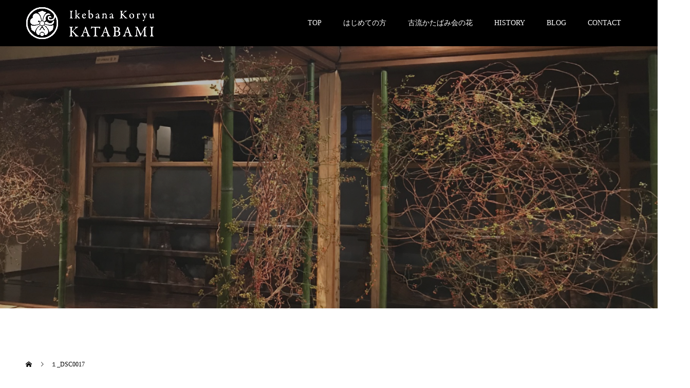

--- FILE ---
content_type: text/html; charset=UTF-8
request_url: https://katabami-koryu.com/%EF%BC%91_dsc0017-2/
body_size: 12008
content:
<!doctype html>
<html dir="ltr" lang="ja" prefix="og: https://ogp.me/ns#" prefix="og: http://ogp.me/ns#">
<head>
<meta charset="UTF-8">
<meta name="viewport" content="width=device-width, initial-scale=1">
<meta name="description" content="生け花「古流かたばみ会」の公式HPです。古流という流派で、創流された江戸時代から脈々と伝わる「生花(せいか)」という伝統様式と、創造的でアーティスティックな「現代華(げんだいか)」の２つを大きな柱に指導しています。 生け花の作例を沢山ご紹介しておりますので、ぜひ一度HPを覗いてみて下さい。">
<title>１_DSC0017 | いけばな 古流かたばみ会</title>

		<!-- All in One SEO 4.9.3 - aioseo.com -->
	<meta name="robots" content="max-image-preview:large" />
	<meta name="author" content="古流かたばみ会"/>
	<link rel="canonical" href="https://katabami-koryu.com/%ef%bc%91_dsc0017-2/" />
	<meta name="generator" content="All in One SEO (AIOSEO) 4.9.3" />
		<meta property="og:locale" content="ja_JP" />
		<meta property="og:site_name" content="いけばな 古流かたばみ会 | 生け花「古流かたばみ会」の公式HPです。古流という流派で、創流された江戸時代から脈々と伝わる「生花(せいか)」という伝統様式と、創造的でアーティスティックな「現代華(げんだいか)」の２つを大きな柱に指導しています。 生け花の作例を沢山ご紹介しておりますので、ぜひ一度HPを覗いてみて下さい。" />
		<meta property="og:type" content="article" />
		<meta property="og:title" content="１_DSC0017 | いけばな 古流かたばみ会" />
		<meta property="og:url" content="https://katabami-koryu.com/%ef%bc%91_dsc0017-2/" />
		<meta property="article:published_time" content="2019-07-20T07:13:03+00:00" />
		<meta property="article:modified_time" content="2019-07-20T07:13:03+00:00" />
		<meta name="twitter:card" content="summary" />
		<meta name="twitter:title" content="１_DSC0017 | いけばな 古流かたばみ会" />
		<script type="application/ld+json" class="aioseo-schema">
			{"@context":"https:\/\/schema.org","@graph":[{"@type":"BreadcrumbList","@id":"https:\/\/katabami-koryu.com\/%ef%bc%91_dsc0017-2\/#breadcrumblist","itemListElement":[{"@type":"ListItem","@id":"https:\/\/katabami-koryu.com#listItem","position":1,"name":"\u30db\u30fc\u30e0","item":"https:\/\/katabami-koryu.com","nextItem":{"@type":"ListItem","@id":"https:\/\/katabami-koryu.com\/%ef%bc%91_dsc0017-2\/#listItem","name":"\uff11_DSC0017"}},{"@type":"ListItem","@id":"https:\/\/katabami-koryu.com\/%ef%bc%91_dsc0017-2\/#listItem","position":2,"name":"\uff11_DSC0017","previousItem":{"@type":"ListItem","@id":"https:\/\/katabami-koryu.com#listItem","name":"\u30db\u30fc\u30e0"}}]},{"@type":"ItemPage","@id":"https:\/\/katabami-koryu.com\/%ef%bc%91_dsc0017-2\/#itempage","url":"https:\/\/katabami-koryu.com\/%ef%bc%91_dsc0017-2\/","name":"\uff11_DSC0017 | \u3044\u3051\u3070\u306a \u53e4\u6d41\u304b\u305f\u3070\u307f\u4f1a","inLanguage":"ja","isPartOf":{"@id":"https:\/\/katabami-koryu.com\/#website"},"breadcrumb":{"@id":"https:\/\/katabami-koryu.com\/%ef%bc%91_dsc0017-2\/#breadcrumblist"},"author":{"@id":"https:\/\/katabami-koryu.com\/author\/katabami1929\/#author"},"creator":{"@id":"https:\/\/katabami-koryu.com\/author\/katabami1929\/#author"},"datePublished":"2019-07-20T16:13:03+09:00","dateModified":"2019-07-20T16:13:03+09:00"},{"@type":"Organization","@id":"https:\/\/katabami-koryu.com\/#organization","name":"\u751f\u3051\u82b1 \u53e4\u6d41\u304b\u305f\u3070\u307f\u4f1a","description":"\u751f\u3051\u82b1\u300c\u53e4\u6d41\u304b\u305f\u3070\u307f\u4f1a\u300d\u306e\u516c\u5f0fHP\u3067\u3059\u3002\u53e4\u6d41\u3068\u3044\u3046\u6d41\u6d3e\u3067\u3001\u5275\u6d41\u3055\u308c\u305f\u6c5f\u6238\u6642\u4ee3\u304b\u3089\u8108\u3005\u3068\u4f1d\u308f\u308b\u300c\u751f\u82b1(\u305b\u3044\u304b)\u300d\u3068\u3044\u3046\u4f1d\u7d71\u69d8\u5f0f\u3068\u3001\u5275\u9020\u7684\u3067\u30a2\u30fc\u30c6\u30a3\u30b9\u30c6\u30a3\u30c3\u30af\u306a\u300c\u73fe\u4ee3\u83ef(\u3052\u3093\u3060\u3044\u304b)\u300d\u306e\uff12\u3064\u3092\u5927\u304d\u306a\u67f1\u306b\u6307\u5c0e\u3057\u3066\u3044\u307e\u3059\u3002 \u751f\u3051\u82b1\u306e\u4f5c\u4f8b\u3092\u6ca2\u5c71\u3054\u7d39\u4ecb\u3057\u3066\u304a\u308a\u307e\u3059\u306e\u3067\u3001\u305c\u3072\u4e00\u5ea6HP\u3092\u8997\u3044\u3066\u307f\u3066\u4e0b\u3055\u3044\u3002","url":"https:\/\/katabami-koryu.com\/","logo":{"@type":"ImageObject","url":"https:\/\/katabami-koryu.com\/wp-content\/uploads\/2020\/04\/logo_en-1.jpg","@id":"https:\/\/katabami-koryu.com\/%ef%bc%91_dsc0017-2\/#organizationLogo","width":189,"height":194},"image":{"@id":"https:\/\/katabami-koryu.com\/%ef%bc%91_dsc0017-2\/#organizationLogo"}},{"@type":"Person","@id":"https:\/\/katabami-koryu.com\/author\/katabami1929\/#author","url":"https:\/\/katabami-koryu.com\/author\/katabami1929\/","name":"\u53e4\u6d41\u304b\u305f\u3070\u307f\u4f1a","image":{"@type":"ImageObject","@id":"https:\/\/katabami-koryu.com\/%ef%bc%91_dsc0017-2\/#authorImage","url":"https:\/\/secure.gravatar.com\/avatar\/af8da7fc33518db7a42c7e378f5760b4?s=96&d=mm&r=g","width":96,"height":96,"caption":"\u53e4\u6d41\u304b\u305f\u3070\u307f\u4f1a"}},{"@type":"WebSite","@id":"https:\/\/katabami-koryu.com\/#website","url":"https:\/\/katabami-koryu.com\/","name":"\u3044\u3051\u3070\u306a \u53e4\u6d41\u304b\u305f\u3070\u307f\u4f1a","description":"\u751f\u3051\u82b1\u300c\u53e4\u6d41\u304b\u305f\u3070\u307f\u4f1a\u300d\u306e\u516c\u5f0fHP\u3067\u3059\u3002\u53e4\u6d41\u3068\u3044\u3046\u6d41\u6d3e\u3067\u3001\u5275\u6d41\u3055\u308c\u305f\u6c5f\u6238\u6642\u4ee3\u304b\u3089\u8108\u3005\u3068\u4f1d\u308f\u308b\u300c\u751f\u82b1(\u305b\u3044\u304b)\u300d\u3068\u3044\u3046\u4f1d\u7d71\u69d8\u5f0f\u3068\u3001\u5275\u9020\u7684\u3067\u30a2\u30fc\u30c6\u30a3\u30b9\u30c6\u30a3\u30c3\u30af\u306a\u300c\u73fe\u4ee3\u83ef(\u3052\u3093\u3060\u3044\u304b)\u300d\u306e\uff12\u3064\u3092\u5927\u304d\u306a\u67f1\u306b\u6307\u5c0e\u3057\u3066\u3044\u307e\u3059\u3002 \u751f\u3051\u82b1\u306e\u4f5c\u4f8b\u3092\u6ca2\u5c71\u3054\u7d39\u4ecb\u3057\u3066\u304a\u308a\u307e\u3059\u306e\u3067\u3001\u305c\u3072\u4e00\u5ea6HP\u3092\u8997\u3044\u3066\u307f\u3066\u4e0b\u3055\u3044\u3002","inLanguage":"ja","publisher":{"@id":"https:\/\/katabami-koryu.com\/#organization"}}]}
		</script>
		<!-- All in One SEO -->

<link rel="alternate" type="application/rss+xml" title="いけばな 古流かたばみ会 &raquo; フィード" href="https://katabami-koryu.com/feed/" />
<link rel="alternate" type="application/rss+xml" title="いけばな 古流かたばみ会 &raquo; コメントフィード" href="https://katabami-koryu.com/comments/feed/" />
<link rel="alternate" type="application/rss+xml" title="いけばな 古流かたばみ会 &raquo; １_DSC0017 のコメントのフィード" href="https://katabami-koryu.com/feed/?attachment_id=89" />
<script type="text/javascript">
window._wpemojiSettings = {"baseUrl":"https:\/\/s.w.org\/images\/core\/emoji\/14.0.0\/72x72\/","ext":".png","svgUrl":"https:\/\/s.w.org\/images\/core\/emoji\/14.0.0\/svg\/","svgExt":".svg","source":{"concatemoji":"https:\/\/katabami-koryu.com\/wp-includes\/js\/wp-emoji-release.min.js?ver=6.1.9"}};
/*! This file is auto-generated */
!function(e,a,t){var n,r,o,i=a.createElement("canvas"),p=i.getContext&&i.getContext("2d");function s(e,t){var a=String.fromCharCode,e=(p.clearRect(0,0,i.width,i.height),p.fillText(a.apply(this,e),0,0),i.toDataURL());return p.clearRect(0,0,i.width,i.height),p.fillText(a.apply(this,t),0,0),e===i.toDataURL()}function c(e){var t=a.createElement("script");t.src=e,t.defer=t.type="text/javascript",a.getElementsByTagName("head")[0].appendChild(t)}for(o=Array("flag","emoji"),t.supports={everything:!0,everythingExceptFlag:!0},r=0;r<o.length;r++)t.supports[o[r]]=function(e){if(p&&p.fillText)switch(p.textBaseline="top",p.font="600 32px Arial",e){case"flag":return s([127987,65039,8205,9895,65039],[127987,65039,8203,9895,65039])?!1:!s([55356,56826,55356,56819],[55356,56826,8203,55356,56819])&&!s([55356,57332,56128,56423,56128,56418,56128,56421,56128,56430,56128,56423,56128,56447],[55356,57332,8203,56128,56423,8203,56128,56418,8203,56128,56421,8203,56128,56430,8203,56128,56423,8203,56128,56447]);case"emoji":return!s([129777,127995,8205,129778,127999],[129777,127995,8203,129778,127999])}return!1}(o[r]),t.supports.everything=t.supports.everything&&t.supports[o[r]],"flag"!==o[r]&&(t.supports.everythingExceptFlag=t.supports.everythingExceptFlag&&t.supports[o[r]]);t.supports.everythingExceptFlag=t.supports.everythingExceptFlag&&!t.supports.flag,t.DOMReady=!1,t.readyCallback=function(){t.DOMReady=!0},t.supports.everything||(n=function(){t.readyCallback()},a.addEventListener?(a.addEventListener("DOMContentLoaded",n,!1),e.addEventListener("load",n,!1)):(e.attachEvent("onload",n),a.attachEvent("onreadystatechange",function(){"complete"===a.readyState&&t.readyCallback()})),(e=t.source||{}).concatemoji?c(e.concatemoji):e.wpemoji&&e.twemoji&&(c(e.twemoji),c(e.wpemoji)))}(window,document,window._wpemojiSettings);
</script>
<style type="text/css">
img.wp-smiley,
img.emoji {
	display: inline !important;
	border: none !important;
	box-shadow: none !important;
	height: 1em !important;
	width: 1em !important;
	margin: 0 0.07em !important;
	vertical-align: -0.1em !important;
	background: none !important;
	padding: 0 !important;
}
</style>
	<link rel='stylesheet' id='sbi_styles-css' href='https://katabami-koryu.com/wp-content/plugins/instagram-feed/css/sbi-styles.min.css?ver=6.6.0' type='text/css' media='all' />
<link rel='stylesheet' id='wp-block-library-css' href='https://katabami-koryu.com/wp-includes/css/dist/block-library/style.min.css?ver=6.1.9' type='text/css' media='all' />
<link rel='stylesheet' id='aioseo/css/src/vue/standalone/blocks/table-of-contents/global.scss-css' href='https://katabami-koryu.com/wp-content/plugins/all-in-one-seo-pack/dist/Lite/assets/css/table-of-contents/global.e90f6d47.css?ver=4.9.3' type='text/css' media='all' />
<link rel='stylesheet' id='classic-theme-styles-css' href='https://katabami-koryu.com/wp-includes/css/classic-themes.min.css?ver=1' type='text/css' media='all' />
<style id='global-styles-inline-css' type='text/css'>
body{--wp--preset--color--black: #000000;--wp--preset--color--cyan-bluish-gray: #abb8c3;--wp--preset--color--white: #ffffff;--wp--preset--color--pale-pink: #f78da7;--wp--preset--color--vivid-red: #cf2e2e;--wp--preset--color--luminous-vivid-orange: #ff6900;--wp--preset--color--luminous-vivid-amber: #fcb900;--wp--preset--color--light-green-cyan: #7bdcb5;--wp--preset--color--vivid-green-cyan: #00d084;--wp--preset--color--pale-cyan-blue: #8ed1fc;--wp--preset--color--vivid-cyan-blue: #0693e3;--wp--preset--color--vivid-purple: #9b51e0;--wp--preset--gradient--vivid-cyan-blue-to-vivid-purple: linear-gradient(135deg,rgba(6,147,227,1) 0%,rgb(155,81,224) 100%);--wp--preset--gradient--light-green-cyan-to-vivid-green-cyan: linear-gradient(135deg,rgb(122,220,180) 0%,rgb(0,208,130) 100%);--wp--preset--gradient--luminous-vivid-amber-to-luminous-vivid-orange: linear-gradient(135deg,rgba(252,185,0,1) 0%,rgba(255,105,0,1) 100%);--wp--preset--gradient--luminous-vivid-orange-to-vivid-red: linear-gradient(135deg,rgba(255,105,0,1) 0%,rgb(207,46,46) 100%);--wp--preset--gradient--very-light-gray-to-cyan-bluish-gray: linear-gradient(135deg,rgb(238,238,238) 0%,rgb(169,184,195) 100%);--wp--preset--gradient--cool-to-warm-spectrum: linear-gradient(135deg,rgb(74,234,220) 0%,rgb(151,120,209) 20%,rgb(207,42,186) 40%,rgb(238,44,130) 60%,rgb(251,105,98) 80%,rgb(254,248,76) 100%);--wp--preset--gradient--blush-light-purple: linear-gradient(135deg,rgb(255,206,236) 0%,rgb(152,150,240) 100%);--wp--preset--gradient--blush-bordeaux: linear-gradient(135deg,rgb(254,205,165) 0%,rgb(254,45,45) 50%,rgb(107,0,62) 100%);--wp--preset--gradient--luminous-dusk: linear-gradient(135deg,rgb(255,203,112) 0%,rgb(199,81,192) 50%,rgb(65,88,208) 100%);--wp--preset--gradient--pale-ocean: linear-gradient(135deg,rgb(255,245,203) 0%,rgb(182,227,212) 50%,rgb(51,167,181) 100%);--wp--preset--gradient--electric-grass: linear-gradient(135deg,rgb(202,248,128) 0%,rgb(113,206,126) 100%);--wp--preset--gradient--midnight: linear-gradient(135deg,rgb(2,3,129) 0%,rgb(40,116,252) 100%);--wp--preset--duotone--dark-grayscale: url('#wp-duotone-dark-grayscale');--wp--preset--duotone--grayscale: url('#wp-duotone-grayscale');--wp--preset--duotone--purple-yellow: url('#wp-duotone-purple-yellow');--wp--preset--duotone--blue-red: url('#wp-duotone-blue-red');--wp--preset--duotone--midnight: url('#wp-duotone-midnight');--wp--preset--duotone--magenta-yellow: url('#wp-duotone-magenta-yellow');--wp--preset--duotone--purple-green: url('#wp-duotone-purple-green');--wp--preset--duotone--blue-orange: url('#wp-duotone-blue-orange');--wp--preset--font-size--small: 13px;--wp--preset--font-size--medium: 20px;--wp--preset--font-size--large: 36px;--wp--preset--font-size--x-large: 42px;--wp--preset--spacing--20: 0.44rem;--wp--preset--spacing--30: 0.67rem;--wp--preset--spacing--40: 1rem;--wp--preset--spacing--50: 1.5rem;--wp--preset--spacing--60: 2.25rem;--wp--preset--spacing--70: 3.38rem;--wp--preset--spacing--80: 5.06rem;}:where(.is-layout-flex){gap: 0.5em;}body .is-layout-flow > .alignleft{float: left;margin-inline-start: 0;margin-inline-end: 2em;}body .is-layout-flow > .alignright{float: right;margin-inline-start: 2em;margin-inline-end: 0;}body .is-layout-flow > .aligncenter{margin-left: auto !important;margin-right: auto !important;}body .is-layout-constrained > .alignleft{float: left;margin-inline-start: 0;margin-inline-end: 2em;}body .is-layout-constrained > .alignright{float: right;margin-inline-start: 2em;margin-inline-end: 0;}body .is-layout-constrained > .aligncenter{margin-left: auto !important;margin-right: auto !important;}body .is-layout-constrained > :where(:not(.alignleft):not(.alignright):not(.alignfull)){max-width: var(--wp--style--global--content-size);margin-left: auto !important;margin-right: auto !important;}body .is-layout-constrained > .alignwide{max-width: var(--wp--style--global--wide-size);}body .is-layout-flex{display: flex;}body .is-layout-flex{flex-wrap: wrap;align-items: center;}body .is-layout-flex > *{margin: 0;}:where(.wp-block-columns.is-layout-flex){gap: 2em;}.has-black-color{color: var(--wp--preset--color--black) !important;}.has-cyan-bluish-gray-color{color: var(--wp--preset--color--cyan-bluish-gray) !important;}.has-white-color{color: var(--wp--preset--color--white) !important;}.has-pale-pink-color{color: var(--wp--preset--color--pale-pink) !important;}.has-vivid-red-color{color: var(--wp--preset--color--vivid-red) !important;}.has-luminous-vivid-orange-color{color: var(--wp--preset--color--luminous-vivid-orange) !important;}.has-luminous-vivid-amber-color{color: var(--wp--preset--color--luminous-vivid-amber) !important;}.has-light-green-cyan-color{color: var(--wp--preset--color--light-green-cyan) !important;}.has-vivid-green-cyan-color{color: var(--wp--preset--color--vivid-green-cyan) !important;}.has-pale-cyan-blue-color{color: var(--wp--preset--color--pale-cyan-blue) !important;}.has-vivid-cyan-blue-color{color: var(--wp--preset--color--vivid-cyan-blue) !important;}.has-vivid-purple-color{color: var(--wp--preset--color--vivid-purple) !important;}.has-black-background-color{background-color: var(--wp--preset--color--black) !important;}.has-cyan-bluish-gray-background-color{background-color: var(--wp--preset--color--cyan-bluish-gray) !important;}.has-white-background-color{background-color: var(--wp--preset--color--white) !important;}.has-pale-pink-background-color{background-color: var(--wp--preset--color--pale-pink) !important;}.has-vivid-red-background-color{background-color: var(--wp--preset--color--vivid-red) !important;}.has-luminous-vivid-orange-background-color{background-color: var(--wp--preset--color--luminous-vivid-orange) !important;}.has-luminous-vivid-amber-background-color{background-color: var(--wp--preset--color--luminous-vivid-amber) !important;}.has-light-green-cyan-background-color{background-color: var(--wp--preset--color--light-green-cyan) !important;}.has-vivid-green-cyan-background-color{background-color: var(--wp--preset--color--vivid-green-cyan) !important;}.has-pale-cyan-blue-background-color{background-color: var(--wp--preset--color--pale-cyan-blue) !important;}.has-vivid-cyan-blue-background-color{background-color: var(--wp--preset--color--vivid-cyan-blue) !important;}.has-vivid-purple-background-color{background-color: var(--wp--preset--color--vivid-purple) !important;}.has-black-border-color{border-color: var(--wp--preset--color--black) !important;}.has-cyan-bluish-gray-border-color{border-color: var(--wp--preset--color--cyan-bluish-gray) !important;}.has-white-border-color{border-color: var(--wp--preset--color--white) !important;}.has-pale-pink-border-color{border-color: var(--wp--preset--color--pale-pink) !important;}.has-vivid-red-border-color{border-color: var(--wp--preset--color--vivid-red) !important;}.has-luminous-vivid-orange-border-color{border-color: var(--wp--preset--color--luminous-vivid-orange) !important;}.has-luminous-vivid-amber-border-color{border-color: var(--wp--preset--color--luminous-vivid-amber) !important;}.has-light-green-cyan-border-color{border-color: var(--wp--preset--color--light-green-cyan) !important;}.has-vivid-green-cyan-border-color{border-color: var(--wp--preset--color--vivid-green-cyan) !important;}.has-pale-cyan-blue-border-color{border-color: var(--wp--preset--color--pale-cyan-blue) !important;}.has-vivid-cyan-blue-border-color{border-color: var(--wp--preset--color--vivid-cyan-blue) !important;}.has-vivid-purple-border-color{border-color: var(--wp--preset--color--vivid-purple) !important;}.has-vivid-cyan-blue-to-vivid-purple-gradient-background{background: var(--wp--preset--gradient--vivid-cyan-blue-to-vivid-purple) !important;}.has-light-green-cyan-to-vivid-green-cyan-gradient-background{background: var(--wp--preset--gradient--light-green-cyan-to-vivid-green-cyan) !important;}.has-luminous-vivid-amber-to-luminous-vivid-orange-gradient-background{background: var(--wp--preset--gradient--luminous-vivid-amber-to-luminous-vivid-orange) !important;}.has-luminous-vivid-orange-to-vivid-red-gradient-background{background: var(--wp--preset--gradient--luminous-vivid-orange-to-vivid-red) !important;}.has-very-light-gray-to-cyan-bluish-gray-gradient-background{background: var(--wp--preset--gradient--very-light-gray-to-cyan-bluish-gray) !important;}.has-cool-to-warm-spectrum-gradient-background{background: var(--wp--preset--gradient--cool-to-warm-spectrum) !important;}.has-blush-light-purple-gradient-background{background: var(--wp--preset--gradient--blush-light-purple) !important;}.has-blush-bordeaux-gradient-background{background: var(--wp--preset--gradient--blush-bordeaux) !important;}.has-luminous-dusk-gradient-background{background: var(--wp--preset--gradient--luminous-dusk) !important;}.has-pale-ocean-gradient-background{background: var(--wp--preset--gradient--pale-ocean) !important;}.has-electric-grass-gradient-background{background: var(--wp--preset--gradient--electric-grass) !important;}.has-midnight-gradient-background{background: var(--wp--preset--gradient--midnight) !important;}.has-small-font-size{font-size: var(--wp--preset--font-size--small) !important;}.has-medium-font-size{font-size: var(--wp--preset--font-size--medium) !important;}.has-large-font-size{font-size: var(--wp--preset--font-size--large) !important;}.has-x-large-font-size{font-size: var(--wp--preset--font-size--x-large) !important;}
.wp-block-navigation a:where(:not(.wp-element-button)){color: inherit;}
:where(.wp-block-columns.is-layout-flex){gap: 2em;}
.wp-block-pullquote{font-size: 1.5em;line-height: 1.6;}
</style>
<link rel='stylesheet' id='contact-form-7-css' href='https://katabami-koryu.com/wp-content/plugins/contact-form-7/includes/css/styles.css?ver=5.7.7' type='text/css' media='all' />
<link rel='stylesheet' id='switch-style-css' href='https://katabami-koryu.com/wp-content/themes/switch_tcd063-2/style.css?ver=1.3' type='text/css' media='all' />
<script type='text/javascript' src='https://katabami-koryu.com/wp-includes/js/jquery/jquery.min.js?ver=3.6.1' id='jquery-core-js'></script>
<script type='text/javascript' src='https://katabami-koryu.com/wp-includes/js/jquery/jquery-migrate.min.js?ver=3.3.2' id='jquery-migrate-js'></script>
<link rel="https://api.w.org/" href="https://katabami-koryu.com/wp-json/" /><link rel="alternate" type="application/json" href="https://katabami-koryu.com/wp-json/wp/v2/media/89" /><link rel='shortlink' href='https://katabami-koryu.com/?p=89' />
<link rel="alternate" type="application/json+oembed" href="https://katabami-koryu.com/wp-json/oembed/1.0/embed?url=https%3A%2F%2Fkatabami-koryu.com%2F%25ef%25bc%2591_dsc0017-2%2F" />
<link rel="alternate" type="text/xml+oembed" href="https://katabami-koryu.com/wp-json/oembed/1.0/embed?url=https%3A%2F%2Fkatabami-koryu.com%2F%25ef%25bc%2591_dsc0017-2%2F&#038;format=xml" />
<!-- Favicon Rotator -->
<link rel="shortcut icon" href="https://katabami-koryu.com/wp-content/uploads/2020/09/スクリーンショット-2020-09-03-13.29.32-1.png" />
<!-- End Favicon Rotator -->
<link rel="shortcut icon" href="https://katabami-koryu.com/wp-content/uploads/2019/07/logo_en-e1563517640233.png">
<style>
.c-comment__form-submit:hover,.p-cb__item-btn a,.c-pw__btn,.p-readmore__btn,.p-pager span,.p-page-links a,.p-pagetop,.p-widget__title,.p-entry__meta,.p-headline,.p-article06__cat,.p-nav02__item-upper,.p-page-header__title,.p-plan__title,.p-btn{background: #000000}.c-pw__btn:hover,.p-cb__item-btn a:hover,.p-pagetop:focus,.p-pagetop:hover,.p-readmore__btn:hover,.p-page-links > span,.p-page-links a:hover,.p-pager a:hover,.p-entry__meta a:hover,.p-article06__cat:hover,.p-interview__cat:hover,.p-nav02__item-upper:hover,.p-btn:hover{background: #442602}.p-archive-header__title,.p-article01__title a:hover,.p-article01__cat a:hover,.p-article04__title a:hover,.p-faq__cat,.p-faq__list dt:hover,.p-triangle,.p-article06__title a:hover,.p-interview__faq dt,.p-nav02__item-lower:hover .p-nav02__item-title,.p-article07 a:hover,.p-article07__title,.p-block01__title,.p-block01__lower-title,.p-block02__item-title,.p-block03__item-title,.p-block04__title,.p-index-content02__title,.p-article09 a:hover .p-article09__title,.p-index-content06__title,.p-plan-table01__price,.p-plan__catch,.p-plan__notice-title,.p-spec__title{color: #442602}.p-entry__body a{color: #442602}body{font-family: "Times New Roman", "游明朝", "Yu Mincho", "游明朝体", "YuMincho", "ヒラギノ明朝 Pro W3", "Hiragino Mincho Pro", "HiraMinProN-W3", "HGS明朝E", "ＭＳ Ｐ明朝", "MS PMincho", serif; font-weight: 500}.c-logo,.p-page-header__title,.p-page-header__desc,.p-archive-header__title,.p-faq__cat,.p-interview__title,.p-footer-link__title,.p-block01__title,.p-block04__title,.p-index-content02__title,.p-headline02__title,.p-index-content01__title,.p-index-content06__title,.p-index-content07__title,.p-index-content09__title,.p-plan__title,.p-plan__catch,.p-header-content__title,.p-spec__title{font-family: "Times New Roman", "游明朝", "Yu Mincho", "游明朝体", "YuMincho", "ヒラギノ明朝 Pro W3", "Hiragino Mincho Pro", "HiraMinProN-W3", "HGS明朝E", "ＭＳ Ｐ明朝", "MS PMincho", serif; font-weight: 500}.p-page-header__title{transition-delay: 3s}.p-hover-effect--type1:hover img{-webkit-transform: scale(1.2);transform: scale(1.2)}.l-header{background: rgba(0, 0, 0, 1.000000)}.l-header--fixed.is-active{background: rgba(0, 0, 0, 1.000000)}.p-menu-btn{color: #ffffff}.p-global-nav > ul > li > a{color: #ffffff}.p-global-nav > ul > li > a:hover{color: #999999}.p-global-nav .sub-menu a{background: #000000;color: #ffffff}.p-global-nav .sub-menu a:hover{background: #442606;color: #ffffff}.p-global-nav .menu-item-has-children > a > .p-global-nav__toggle::before{border-color: #ffffff}.p-footer-link{background-image: url(https://katabami-koryu.com/wp-content/uploads/2019/08/sergey-zolkin-rT8NmgPO9II-unsplash.jpg)}.p-footer-link::before{background: rgba(0,0,0, 0.300000)}.p-info{background: #ffffff;color: #000000}.p-info__logo{font-size: 25px}.p-footer-nav{background: #f5f5f5;color: #000000}.p-footer-nav a{color: #000000}.p-footer-nav a:hover{color: #442602}.p-copyright{background: #000000}.p-page-header::before{background: rgba(40, 40, 40, 0.3)}.p-page-header__desc{color: #ffffff;font-size: 40px}@media screen and (max-width: 1199px) {.l-header{background: #000000}.l-header--fixed.is-active{background: #000000}.p-global-nav{background: rgba(0,0,0, 1)}.p-global-nav > ul > li > a,.p-global-nav > ul > li > a:hover,.p-global-nav a,.p-global-nav a:hover,.p-global-nav .sub-menu a,.p-global-nav .sub-menu a:hover{color: #ffffff!important}.p-global-nav .menu-item-has-children > a > .sub-menu-toggle::before{border-color: #ffffff}}@media screen and (max-width: 767px) {.p-page-header__desc{font-size: 18px}}.c-load--type1 { border: 3px solid rgba(0, 0, 0, 0.2); border-top-color: #000000; }
</style>
<link rel="icon" href="https://katabami-koryu.com/wp-content/uploads/2020/09/cropped-スクリーンショット-2020-09-03-13.29.32-32x32.png" sizes="32x32" />
<link rel="icon" href="https://katabami-koryu.com/wp-content/uploads/2020/09/cropped-スクリーンショット-2020-09-03-13.29.32-192x192.png" sizes="192x192" />
<link rel="apple-touch-icon" href="https://katabami-koryu.com/wp-content/uploads/2020/09/cropped-スクリーンショット-2020-09-03-13.29.32-180x180.png" />
<meta name="msapplication-TileImage" content="https://katabami-koryu.com/wp-content/uploads/2020/09/cropped-スクリーンショット-2020-09-03-13.29.32-270x270.png" />
	<!-- Global site tag (gtag.js) - Google Analytics -->
<script async src="https://www.googletagmanager.com/gtag/js?id=UA-163900324-1"></script>
<script>
  window.dataLayer = window.dataLayer || [];
  function gtag(){dataLayer.push(arguments);}
  gtag('js', new Date());

  gtag('config', 'UA-163900324-1');
</script>


</head>
<body class="attachment attachment-template-default single single-attachment postid-89 attachmentid-89 attachment-jpeg">
  <div id="site_loader_overlay">
  <div id="site_loader_animation" class="c-load--type1">
      </div>
</div>
<header id="js-header" class="l-header">
  <div class="l-header__inner l-inner">
    <div class="l-header__logo c-logo">
    <a href="https://katabami-koryu.com/">
    <img src="https://katabami-koryu.com/wp-content/uploads/2019/07/logo_yoko_en-1.jpg" alt="いけばな 古流かたばみ会">
  </a>
  </div>
    <button id="js-menu-btn" class="p-menu-btn c-menu-btn"></button>
    <nav id="js-global-nav" class="p-global-nav"><ul id="menu-%e3%81%8b%e3%81%9f%e3%81%b0%e3%81%bf%e4%bc%9a%e3%83%a1%e3%83%8b%e3%83%a5%e3%83%bc" class="menu"><li id="menu-item-41" class="menu-item menu-item-type-post_type menu-item-object-page menu-item-home menu-item-41"><a href="https://katabami-koryu.com/">TOP<span class="p-global-nav__toggle"></span></a></li>
<li id="menu-item-61" class="menu-item menu-item-type-custom menu-item-object-custom menu-item-has-children menu-item-61"><a href="https://katabami-koryu.com/いけばなの魅力/">はじめての方<span class="p-global-nav__toggle"></span></a>
<ul class="sub-menu">
	<li id="menu-item-58" class="menu-item menu-item-type-post_type menu-item-object-page menu-item-58"><a href="https://katabami-koryu.com/%e3%81%84%e3%81%91%e3%81%b0%e3%81%aa%e3%81%ae%e9%ad%85%e5%8a%9b/">いけばなの魅力<span class="p-global-nav__toggle"></span></a></li>
	<li id="menu-item-603" class="menu-item menu-item-type-post_type menu-item-object-page menu-item-603"><a href="https://katabami-koryu.com/%e5%8f%a4%e6%b5%81%e3%81%8b%e3%81%9f%e3%81%b0%e3%81%bf%e4%bc%9a%e3%81%ae%e7%90%86%e5%bf%b5/">古流かたばみ会の理念<span class="p-global-nav__toggle"></span></a></li>
	<li id="menu-item-656" class="menu-item menu-item-type-custom menu-item-object-custom menu-item-656"><a href="https://katabami-koryu.com/event/">無料Lesson動画<span class="p-global-nav__toggle"></span></a></li>
	<li id="menu-item-301" class="menu-item menu-item-type-post_type menu-item-object-page menu-item-301"><a href="https://katabami-koryu.com/%e6%95%99%e5%ae%a4%e6%a1%88%e5%86%85/">教室のご案内<span class="p-global-nav__toggle"></span></a></li>
</ul>
</li>
<li id="menu-item-302" class="menu-item menu-item-type-post_type menu-item-object-page menu-item-has-children menu-item-302"><a href="https://katabami-koryu.com/%e3%81%8a%e7%94%9f%e8%8a%b1/">古流かたばみ会の花<span class="p-global-nav__toggle"></span></a>
<ul class="sub-menu">
	<li id="menu-item-303" class="menu-item menu-item-type-post_type menu-item-object-page menu-item-303"><a href="https://katabami-koryu.com/%e3%81%8a%e7%94%9f%e8%8a%b1/">生花(せいか)<span class="p-global-nav__toggle"></span></a></li>
	<li id="menu-item-304" class="menu-item menu-item-type-post_type menu-item-object-page menu-item-304"><a href="https://katabami-koryu.com/%e7%8f%be%e4%bb%a3%e8%8f%af/">現代華<span class="p-global-nav__toggle"></span></a></li>
	<li id="menu-item-502" class="menu-item menu-item-type-post_type menu-item-object-page menu-item-502"><a href="https://katabami-koryu.com/%e7%94%9f%e6%b4%bb%e8%8a%b1/">生活花<span class="p-global-nav__toggle"></span></a></li>
</ul>
</li>
<li id="menu-item-46" class="menu-item menu-item-type-post_type menu-item-object-page menu-item-46"><a href="https://katabami-koryu.com/%e5%8f%a4%e6%b5%81%e3%81%8b%e3%81%9f%e3%81%b0%e3%81%bf%e4%bc%9a%e3%81%ae%e6%ad%b4%e5%8f%b2/">HISTORY<span class="p-global-nav__toggle"></span></a></li>
<li id="menu-item-40" class="menu-item menu-item-type-post_type menu-item-object-page current_page_parent menu-item-has-children menu-item-40"><a href="https://katabami-koryu.com/%e3%83%96%e3%83%ad%e3%82%b0%e4%b8%80%e8%a6%a7%e3%83%9a%e3%83%bc%e3%82%b8/">BLOG<span class="p-global-nav__toggle"></span></a>
<ul class="sub-menu">
	<li id="menu-item-305" class="menu-item menu-item-type-custom menu-item-object-custom menu-item-305"><a href="https://katabami03.exblog.jp">家元ブログ<span class="p-global-nav__toggle"></span></a></li>
</ul>
</li>
<li id="menu-item-193" class="menu-item menu-item-type-post_type menu-item-object-page menu-item-has-children menu-item-193"><a href="https://katabami-koryu.com/%e3%81%8a%e5%95%8f%e3%81%84%e5%90%88%e3%82%8f%e3%81%9b/">CONTACT<span class="p-global-nav__toggle"></span></a>
<ul class="sub-menu">
	<li id="menu-item-195" class="menu-item menu-item-type-post_type menu-item-object-page menu-item-195"><a href="https://katabami-koryu.com/%e3%81%8a%e5%95%8f%e3%81%84%e5%90%88%e3%82%8f%e3%81%9b/">無料体験のご依頼<span class="p-global-nav__toggle"></span></a></li>
	<li id="menu-item-194" class="menu-item menu-item-type-post_type menu-item-object-page menu-item-194"><a href="https://katabami-koryu.com/%e3%81%8a%e5%95%8f%e3%81%84%e5%90%88%e3%82%8f%e3%81%9b%e8%a3%85%e9%a3%be%e7%ad%89/">ワークショップや装飾のご依頼<span class="p-global-nav__toggle"></span></a></li>
</ul>
</li>
</ul></nav>  </div>
</header>
<main class="l-main">
    <header id="js-page-header" class="p-page-header">
        <div class="p-page-header__title">BLOG</div>
        <div class="p-page-header__inner l-inner">
      <p id="js-page-header__desc" class="p-page-header__desc"><span>徒然なるままに・・・</span></p>
    </div>
    <div id="js-page-header__img" class="p-page-header__img p-page-header__img--type2">
      <img src="https://katabami-koryu.com/wp-content/uploads/2020/04/IMG_9804.jpg" alt="">
    </div>
  </header>
  <ol class="p-breadcrumb c-breadcrumb l-inner" itemscope="" itemtype="http://schema.org/BreadcrumbList">
<li class="p-breadcrumb__item c-breadcrumb__item c-breadcrumb__item--home" itemprop="itemListElement" itemscope="" itemtype="http://schema.org/ListItem">
<a href="https://katabami-koryu.com/" itemscope="" itemtype="http://schema.org/Thing" itemprop="item">
<span itemprop="name">HOME</span>
</a>
<meta itemprop="position" content="1">
</li>
<li class="p-breadcrumb__item c-breadcrumb__item">１_DSC0017</li>
</ol>
  <div class="l-contents l-inner">
    <div class="l-primary">
      			<article class="p-entry">
        <div class="p-entry__inner">
                    <div class="p-triangle p-triangle--no-padding p-triangle--grey">
            <time class="p-date" datetime="2019-07-20">
                            <span class="p-date__month">JUL</span>
                            <span class="p-date__day">20</span>
              2019            </time>
          </div>
          				  <figure class="p-entry__img">
            <img src="https://katabami-koryu.com/wp-content/themes/switch_tcd063-2/assets/images/725x465.gif" alt="">
          </figure>
			    <header class="p-entry__header">
                        <p class="p-entry__meta">
              <a href=""></a>
            </p>
                        <h1 class="p-entry__title">１_DSC0017</h1>
				  </header>
          <div class="p-entry__body">
          <p class="attachment"><a href='https://katabami-koryu.com/wp-content/uploads/2019/07/１_DSC0017-1.jpg'><img width="300" height="168" src="https://katabami-koryu.com/wp-content/uploads/2019/07/１_DSC0017-1-300x168.jpg" class="attachment-medium size-medium" alt="" decoding="async" loading="lazy" srcset="https://katabami-koryu.com/wp-content/uploads/2019/07/１_DSC0017-1-300x168.jpg 300w, https://katabami-koryu.com/wp-content/uploads/2019/07/１_DSC0017-1-768x431.jpg 768w, https://katabami-koryu.com/wp-content/uploads/2019/07/１_DSC0017-1.jpg 820w" sizes="(max-width: 300px) 100vw, 300px" /></a></p>
          </div>
          			<ul class="p-entry__share c-share u-clearfix c-share--sm c-share--mono">
				<li class="c-share__btn c-share__btn--twitter">
			    <a href="http://twitter.com/share?text=%EF%BC%91_DSC0017&url=https%3A%2F%2Fkatabami-koryu.com%2F%25ef%25bc%2591_dsc0017-2%2F&via=&tw_p=tweetbutton&related="  onclick="javascript:window.open(this.href, '', 'menubar=no,toolbar=no,resizable=yes,scrollbars=yes,height=400,width=600');return false;">
			     	<i class="c-share__icn c-share__icn--twitter"></i>
			      <span class="c-share__title">Tweet</span>
			   	</a>
			   </li>
			    <li class="c-share__btn c-share__btn--facebook">
			    	<a href="//www.facebook.com/sharer/sharer.php?u=https://katabami-koryu.com/%ef%bc%91_dsc0017-2/&amp;t=%EF%BC%91_DSC0017" rel="nofollow" target="_blank">
			      	<i class="c-share__icn c-share__icn--facebook"></i>
			        <span class="c-share__title">Share</span>
			      </a>
			    </li>
			    <li class="c-share__btn c-share__btn--rss">
			    	<a href="https://katabami-koryu.com/feed/" target="_blank">
			      	<i class="c-share__icn c-share__icn--rss"></i>
			        <span class="c-share__title">RSS</span>
			      </a>
			    </li>
			    <li class="c-share__btn c-share__btn--pinterest">
			    	<a href="https://www.pinterest.com/pin/create/button/?url=https%3A%2F%2Fkatabami-koryu.com%2F%25ef%25bc%2591_dsc0017-2%2F&media=https://katabami-koryu.com/wp-content/uploads/2019/07/１_DSC0017-1.jpg&description=%EF%BC%91_DSC0017" rel="nofollow" target="_blank">
			      	<i class="c-share__icn c-share__icn--pinterest"></i>
			        <span class="c-share__title">Pin it</span>
			      </a>
			    </li>
			</ul>
          				  <ul class="p-entry__meta-box c-meta-box u-clearfix">
				  	<li class="c-meta-box__item c-meta-box__item--author">投稿者: <a href="https://katabami-koryu.com/author/katabami1929/" title="古流かたばみ会 の投稿" rel="author">古流かたばみ会</a></li><li class="c-meta-box__item c-meta-box__item--category"></li><li class="c-meta-box__item c-meta-box__item--comment">コメント: <a href="#comment_headline">0</a></li>				  </ul>
				                    </div>
      </article>
            <div class="c-comment">
	<ul id="js-comment__tab" class="c-comment__tab u-clearfix">
		  	<li class="c-comment__tab-item is-active"><p>コメント ( 0 )</p></li>
    <li class="c-comment__tab-item"><p>トラックバックは利用できません。</p></li>
			</ul>
  <div id="js-comment-area">
  	<ol id="comments" class="c-comment__list">
						<li class="c-comment__list-item">
      	<div class="c-comment__item-body"><p>この記事へのコメントはありません。</p></div>
      </li>
					</ol>
	</div>
		<fieldset id="respond" class="c-comment__form-wrapper">
  	<div class="c-comment__cancel">
			<a rel="nofollow" id="cancel-comment-reply-link" href="/%EF%BC%91_dsc0017-2/#respond" style="display:none;">返信をキャンセルする。</a>		</div>
    <form action="https://katabami-koryu.com/wp-comments-post.php" class="c-comment__form" method="post">
			    	<div class="c-comment__input">
      	<label><span class="c-comment__label-text">名前 ( 必須 )</span><input type="text" name="author" value="" tabindex="1" aria-required="true"></label>
      </div>
      <div class="c-comment__input">
      	<label><span class="c-comment__label-text">E-MAIL ( 必須 ) - 公開されません -</span><input type="text" name="email" value="" tabindex="2" aria-required="true"></label>
      </div>
      <div class="c-comment__input">
      	<label><span class="c-comment__label-text">URL</span><input type="text" name="url" value="" tabindex="3"></label>
      </div>
			      <div class="c-comment__input">
      	<textarea id="js-comment__textarea" name="comment" tabindex="4"></textarea>
      </div>
			      <input type="submit" class="c-comment__form-submit" tabindex="5" value="コメントを書く">
      <div class="c-comment__form-hidden">
				<input type='hidden' name='comment_post_ID' value='89' id='comment_post_ID' />
<input type='hidden' name='comment_parent' id='comment_parent' value='0' />
      </div>
    </form>
	</fieldset>
	</div>
      			<section>
			 	<h2 class="p-headline">関連記事</h2>
			 	<div class="p-entry__related">
                    <article class="p-entry__related-item p-article01">
            <a class="p-article01__img p-hover-effect--type1" href="https://katabami-koryu.com/2020/07/04/%e6%97%a5%e6%9c%ac%e5%a5%b3%e6%80%a7%e6%96%b0%e8%81%9e%e3%81%ab%e4%bd%9c%e5%93%81%e3%82%92%e6%8e%b2%e8%bc%89%e3%81%97%e3%81%a6%e9%a0%82%e3%81%8d%e3%81%be%e3%81%97%e3%81%9f%e3%80%90rikou%e3%80%91/">
              <img width="590" height="380" src="https://katabami-koryu.com/wp-content/uploads/2020/07/IMG_4679-590x380.jpg" class="attachment-size1 size-size1 wp-post-image" alt="" decoding="async" loading="lazy" srcset="https://katabami-koryu.com/wp-content/uploads/2020/07/IMG_4679-590x380.jpg 590w, https://katabami-koryu.com/wp-content/uploads/2020/07/IMG_4679-740x476.jpg 740w" sizes="(max-width: 590px) 100vw, 590px" />            </a>
            <div class="p-article01__content">
              <h3 class="p-article01__title">
              <a href="https://katabami-koryu.com/2020/07/04/%e6%97%a5%e6%9c%ac%e5%a5%b3%e6%80%a7%e6%96%b0%e8%81%9e%e3%81%ab%e4%bd%9c%e5%93%81%e3%82%92%e6%8e%b2%e8%bc%89%e3%81%97%e3%81%a6%e9%a0%82%e3%81%8d%e3%81%be%e3%81%97%e3%81%9f%e3%80%90rikou%e3%80%91/">日本女性新聞に作品を掲載して頂きました【rik...</a>
              </h3>
            </div>
          </article>
                    <article class="p-entry__related-item p-article01">
            <a class="p-article01__img p-hover-effect--type1" href="https://katabami-koryu.com/2020/06/05/6%e6%9c%886%e6%97%a5%e3%81%af%e3%80%8c%e3%81%84%e3%81%91%e3%81%b0%e3%81%aa%e3%81%ae%e6%97%a5%e3%80%8d%ef%bc%81%ef%bc%81%e3%80%90rikou%e3%80%91/">
              <img width="590" height="380" src="https://katabami-koryu.com/wp-content/uploads/2020/06/0f6b89705b337089e93db68734bce8eb-590x380.png" class="attachment-size1 size-size1 wp-post-image" alt="" decoding="async" loading="lazy" srcset="https://katabami-koryu.com/wp-content/uploads/2020/06/0f6b89705b337089e93db68734bce8eb-590x380.png 590w, https://katabami-koryu.com/wp-content/uploads/2020/06/0f6b89705b337089e93db68734bce8eb-740x476.png 740w" sizes="(max-width: 590px) 100vw, 590px" />            </a>
            <div class="p-article01__content">
              <h3 class="p-article01__title">
              <a href="https://katabami-koryu.com/2020/06/05/6%e6%9c%886%e6%97%a5%e3%81%af%e3%80%8c%e3%81%84%e3%81%91%e3%81%b0%e3%81%aa%e3%81%ae%e6%97%a5%e3%80%8d%ef%bc%81%ef%bc%81%e3%80%90rikou%e3%80%91/">6月6日は「いけばなの日」！！【rikou】</a>
              </h3>
            </div>
          </article>
                    <article class="p-entry__related-item p-article01">
            <a class="p-article01__img p-hover-effect--type1" href="https://katabami-koryu.com/2020/03/11/%e6%9d%b1%e6%97%a5%e6%9c%ac%e5%a4%a7%e9%9c%87%e7%81%bd%e3%81%8b%e3%82%89%e4%bb%8a%e6%97%a5%e3%81%a79%e5%b9%b4%e3%80%90rikou%e3%80%91/">
              <img width="590" height="380" src="https://katabami-koryu.com/wp-content/uploads/2020/03/IMG_2515-590x380.jpg" class="attachment-size1 size-size1 wp-post-image" alt="" decoding="async" loading="lazy" srcset="https://katabami-koryu.com/wp-content/uploads/2020/03/IMG_2515-590x380.jpg 590w, https://katabami-koryu.com/wp-content/uploads/2020/03/IMG_2515-740x476.jpg 740w" sizes="(max-width: 590px) 100vw, 590px" />            </a>
            <div class="p-article01__content">
              <h3 class="p-article01__title">
              <a href="https://katabami-koryu.com/2020/03/11/%e6%9d%b1%e6%97%a5%e6%9c%ac%e5%a4%a7%e9%9c%87%e7%81%bd%e3%81%8b%e3%82%89%e4%bb%8a%e6%97%a5%e3%81%a79%e5%b9%b4%e3%80%90rikou%e3%80%91/">東日本大震災から今日で9年【rikou】</a>
              </h3>
            </div>
          </article>
                    <article class="p-entry__related-item p-article01">
            <a class="p-article01__img p-hover-effect--type1" href="https://katabami-koryu.com/2020/08/17/%e7%94%9f%e3%81%91%e8%8a%b1%e3%81%a8%e7%a7%81%e3%80%81%e8%bf%91%e6%b3%81%e5%a0%b1%e5%91%8a%e5%86%85%e5%ae%b9%e3%81%af%e7%84%a1%e3%81%84%e3%82%88%e3%81%86%f0%9f%8c%b1%e3%80%90rikou%e3%80%91/">
              <img width="590" height="380" src="https://katabami-koryu.com/wp-content/uploads/2020/08/作例アンスリウム①.001-590x380.jpeg" class="attachment-size1 size-size1 wp-post-image" alt="" decoding="async" loading="lazy" srcset="https://katabami-koryu.com/wp-content/uploads/2020/08/作例アンスリウム①.001-590x380.jpeg 590w, https://katabami-koryu.com/wp-content/uploads/2020/08/作例アンスリウム①.001-740x476.jpeg 740w" sizes="(max-width: 590px) 100vw, 590px" />            </a>
            <div class="p-article01__content">
              <h3 class="p-article01__title">
              <a href="https://katabami-koryu.com/2020/08/17/%e7%94%9f%e3%81%91%e8%8a%b1%e3%81%a8%e7%a7%81%e3%80%81%e8%bf%91%e6%b3%81%e5%a0%b1%e5%91%8a%e5%86%85%e5%ae%b9%e3%81%af%e7%84%a1%e3%81%84%e3%82%88%e3%81%86%f0%9f%8c%b1%e3%80%90rikou%e3%80%91/">生け花と私、近況報告(内容は無いよう&#x1f...</a>
              </h3>
            </div>
          </article>
                    <article class="p-entry__related-item p-article01">
            <a class="p-article01__img p-hover-effect--type1" href="https://katabami-koryu.com/2020/05/10/%e4%bb%8a%e6%9c%88%e3%81%af%e3%80%8c%e6%af%8d%e3%81%ae%e6%9c%88%e3%80%8d%e3%80%90rikou%e3%80%91/">
              <img width="590" height="380" src="https://katabami-koryu.com/wp-content/uploads/2020/05/IMG_3667-590x380.jpg" class="attachment-size1 size-size1 wp-post-image" alt="" decoding="async" loading="lazy" srcset="https://katabami-koryu.com/wp-content/uploads/2020/05/IMG_3667-590x380.jpg 590w, https://katabami-koryu.com/wp-content/uploads/2020/05/IMG_3667-740x476.jpg 740w" sizes="(max-width: 590px) 100vw, 590px" />            </a>
            <div class="p-article01__content">
              <h3 class="p-article01__title">
              <a href="https://katabami-koryu.com/2020/05/10/%e4%bb%8a%e6%9c%88%e3%81%af%e3%80%8c%e6%af%8d%e3%81%ae%e6%9c%88%e3%80%8d%e3%80%90rikou%e3%80%91/">今月は「母の月」【rikou】</a>
              </h3>
            </div>
          </article>
                    <article class="p-entry__related-item p-article01">
            <a class="p-article01__img p-hover-effect--type1" href="https://katabami-koryu.com/2019/11/26/%e3%80%90%e8%8a%b1%e5%b1%95%e3%80%91%e3%81%84%e3%81%91%e3%81%b0%e3%81%aa%e5%a4%a7%e8%b3%9e2019%e3%80%81%e6%9c%80%e5%84%aa%e7%a7%80%e6%96%b0%e4%ba%ba%e8%b3%9e%e5%8f%97%e8%b3%9e%e3%80%90rikou%e3%80%91/">
              <img width="590" height="380" src="https://katabami-koryu.com/wp-content/uploads/2019/12/IMG_0842-590x380.jpg" class="attachment-size1 size-size1 wp-post-image" alt="" decoding="async" loading="lazy" srcset="https://katabami-koryu.com/wp-content/uploads/2019/12/IMG_0842-590x380.jpg 590w, https://katabami-koryu.com/wp-content/uploads/2019/12/IMG_0842-740x476.jpg 740w" sizes="(max-width: 590px) 100vw, 590px" />            </a>
            <div class="p-article01__content">
              <h3 class="p-article01__title">
              <a href="https://katabami-koryu.com/2019/11/26/%e3%80%90%e8%8a%b1%e5%b1%95%e3%80%91%e3%81%84%e3%81%91%e3%81%b0%e3%81%aa%e5%a4%a7%e8%b3%9e2019%e3%80%81%e6%9c%80%e5%84%aa%e7%a7%80%e6%96%b0%e4%ba%ba%e8%b3%9e%e5%8f%97%e8%b3%9e%e3%80%90rikou%e3%80%91/">【花展】いけばな大賞2019、最優秀新人賞受賞...</a>
              </h3>
            </div>
          </article>
                  </div>
			 </section>
           </div><!-- /.l-primary -->
    <div class="l-secondary">
</div><!-- /.l-secondary -->
  </div><!-- /.l-contents -->
</main>
<footer class="l-footer">

  
        <section id="js-footer-link" class="p-footer-link p-footer-link--img">

      
        
      
      <div class="p-footer-link__inner l-inner">
        <h2 class="p-footer-link__title">いけばなで広がるあなたの&quot;可能性&quot;</h2>
        <p class="p-footer-link__desc"></p>
        <ul class="p-footer-link__list">
                              <li class="p-footer-link__list-item p-article07">
            <a class="p-hover-effect--type1" href="https://katabami-koryu.com/お問い合わせ/">
              <span class="p-article07__title">体験のお申し込み</span>
              <img src="https://katabami-koryu.com/wp-content/uploads/2019/08/tj-holowaychuk-RZzF5_FeMHg-unsplash-2.jpg" alt="">
            </a>
          </li>
                              <li class="p-footer-link__list-item p-article07">
            <a class="p-hover-effect--type1" href="https://katabami-koryu.com/お問い合わせ装飾等/">
              <span class="p-article07__title">空間装飾のご依頼</span>
              <img src="https://katabami-koryu.com/wp-content/uploads/2019/07/ADS0289.jpg" alt="">
            </a>
          </li>
                  </ul>
      </div>
    </section>
    
  
  <div class="p-info">
    <div class="p-info__inner l-inner">
      <div class="p-info__logo c-logo">
    <a href="https://katabami-koryu.com/">いけばな 古流かたばみ会</a>
  </div>
      <p class="p-info__address">〒170-0013<br />
東京都豊島区東池袋4-21-1<br />
アウルタワー 303<br />
(地下鉄有楽町線「東池袋」駅から徒歩2分)</p>
	    <ul class="p-social-nav">
                                <li class="p-social-nav__item p-social-nav__item--instagram"><a href="https://www.instagram.com/rikou.o/"></a></li>
                                <li class="p-social-nav__item p-social-nav__item--mail"><a href="mailto:katabami-koryu@yahoo.co.jp"></a></li>
                          <li class="p-social-nav__item p-social-nav__item--rss"><a href="https://katabami-koryu.com/feed/"></a></li>
        	    </ul>
    </div>
  </div>
  <ul id="menu-%e3%81%8b%e3%81%9f%e3%81%b0%e3%81%bf%e4%bc%9a%e3%83%a1%e3%83%8b%e3%83%a5%e3%83%bc-1" class="p-footer-nav"><li class="menu-item menu-item-type-post_type menu-item-object-page menu-item-home menu-item-41"><a href="https://katabami-koryu.com/">TOP</a></li>
<li class="menu-item menu-item-type-custom menu-item-object-custom menu-item-61"><a href="https://katabami-koryu.com/いけばなの魅力/">はじめての方</a></li>
<li class="menu-item menu-item-type-post_type menu-item-object-page menu-item-302"><a href="https://katabami-koryu.com/%e3%81%8a%e7%94%9f%e8%8a%b1/">古流かたばみ会の花</a></li>
<li class="menu-item menu-item-type-post_type menu-item-object-page menu-item-46"><a href="https://katabami-koryu.com/%e5%8f%a4%e6%b5%81%e3%81%8b%e3%81%9f%e3%81%b0%e3%81%bf%e4%bc%9a%e3%81%ae%e6%ad%b4%e5%8f%b2/">HISTORY</a></li>
<li class="menu-item menu-item-type-post_type menu-item-object-page current_page_parent menu-item-40"><a href="https://katabami-koryu.com/%e3%83%96%e3%83%ad%e3%82%b0%e4%b8%80%e8%a6%a7%e3%83%9a%e3%83%bc%e3%82%b8/">BLOG</a></li>
<li class="menu-item menu-item-type-post_type menu-item-object-page menu-item-193"><a href="https://katabami-koryu.com/%e3%81%8a%e5%95%8f%e3%81%84%e5%90%88%e3%82%8f%e3%81%9b/">CONTACT</a></li>
</ul>  <p class="p-copyright">
  <small>Copyright &copy; いけばな 古流かたばみ会 All Rights Reserved.</small>
  </p>
  <button id="js-pagetop" class="p-pagetop"></button>
</footer>
<!-- Instagram Feed JS -->
<script type="text/javascript">
var sbiajaxurl = "https://katabami-koryu.com/wp-admin/admin-ajax.php";
</script>
</div>
<!-- YouTube Feeds JS -->
<script type="text/javascript">

</script>
<script type='text/javascript' src='https://katabami-koryu.com/wp-content/plugins/contact-form-7/includes/swv/js/index.js?ver=5.7.7' id='swv-js'></script>
<script type='text/javascript' id='contact-form-7-js-extra'>
/* <![CDATA[ */
var wpcf7 = {"api":{"root":"https:\/\/katabami-koryu.com\/wp-json\/","namespace":"contact-form-7\/v1"}};
/* ]]> */
</script>
<script type='text/javascript' src='https://katabami-koryu.com/wp-content/plugins/contact-form-7/includes/js/index.js?ver=5.7.7' id='contact-form-7-js'></script>
<script type='text/javascript' src='https://katabami-koryu.com/wp-content/themes/switch_tcd063-2/assets/js/t.min.js?ver=1.3' id='switch-t-js'></script>
<script type='text/javascript' src='https://katabami-koryu.com/wp-content/themes/switch_tcd063-2/assets/js/functions.min.js?ver=1.3' id='switch-script-js'></script>
<script type='text/javascript' src='https://katabami-koryu.com/wp-content/themes/switch_tcd063-2/assets/js/youtube.min.js?ver=1.3' id='switch-youtube-js'></script>
<script>
(function($) {
  var initialized = false;
  var initialize = function() {
    if (initialized) return;
    initialized = true;

    $(document).trigger('js-initialized');
    $(window).trigger('resize').trigger('scroll');
  };

  	$(window).load(function() {
    setTimeout(initialize, 800);
		$('#site_loader_animation:not(:hidden, :animated)').delay(600).fadeOut(400);
		$('#site_loader_overlay:not(:hidden, :animated)').delay(900).fadeOut(800);
	});
	setTimeout(function(){
		setTimeout(initialize, 800);
		$('#site_loader_animation:not(:hidden, :animated)').delay(600).fadeOut(400);
		$('#site_loader_overlay:not(:hidden, :animated)').delay(900).fadeOut(800);
	}, 3000);

  
})(jQuery);
</script>
</body>
</html>
